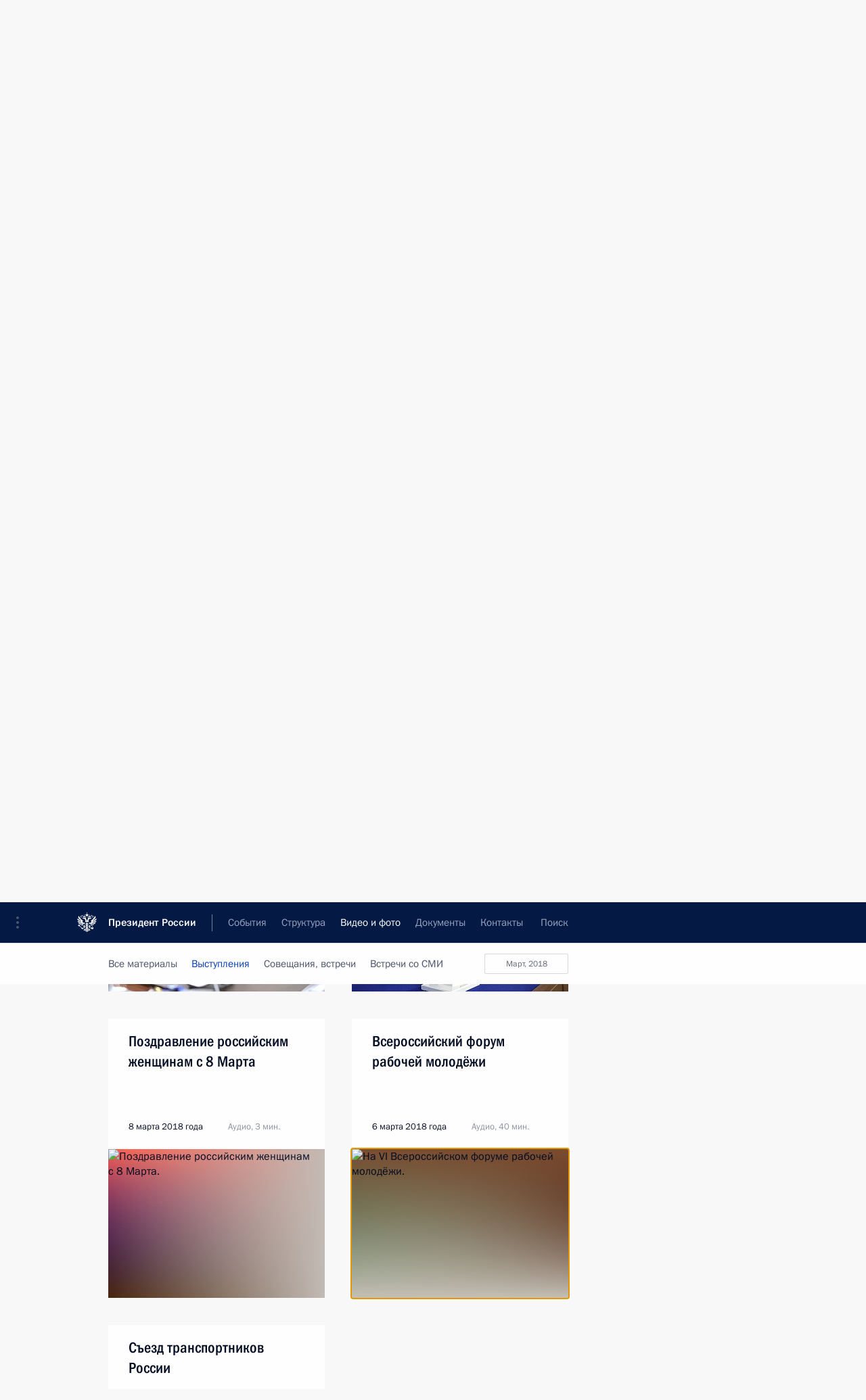

--- FILE ---
content_type: text/html; charset=UTF-8
request_url: http://www.kremlin.ru/multimedia/audio/section/speeches/by-date/08.03.2018
body_size: 10467
content:
  <!doctype html> <!--[if lt IE 7 ]> <html class="ie6" lang="ru"> <![endif]--> <!--[if IE 7 ]> <html class="ie7" lang="ru"> <![endif]--> <!--[if IE 8 ]> <html class="ie8" lang="ru"> <![endif]--> <!--[if IE 9 ]> <html class="ie9" lang="ru"> <![endif]--> <!--[if gt IE 8]><!--> <html lang="ru" class="no-js" itemscope="itemscope" xmlns="http://www.w3.org/1999/xhtml" itemtype="http://schema.org/CollectionPage" prefix="og: http://ogp.me/ns# video: http://ogp.me/ns/video# ya: http://webmaster.yandex.ru/vocabularies/"> <!--<![endif]--> <head> <meta charset="utf-8"/> <title itemprop="name">Аудиозаписи ∙ Видео и фото ∙ Президент России</title> <meta name="description" content="Новости, стенограммы, фото и видеозаписи, документы, подписанные Президентом России, информация о деятельности Администрации"/> <meta name="keywords" content=""/> <meta itemprop="inLanguage" content="ru"/> <meta name="msapplication-TileColor" content="#091a42"> <meta name="theme-color" content="#ffffff"> <meta name="theme-color" content="#091A42" />  <meta name="viewport" content="width=device-width,initial-scale=1,minimum-scale=0.7,ya-title=#061a44"/>  <meta name="apple-mobile-web-app-capable" content="yes"/> <meta name="apple-mobile-web-app-title" content="Президент России"/> <meta name="format-detection" content="telephone=yes"/> <meta name="apple-mobile-web-app-status-bar-style" content="default"/>  <meta name="msapplication-TileColor" content="#061a44"/> <meta name="msapplication-TileImage" content="/static/mstile-144x144.png"/> <meta name="msapplication-allowDomainApiCalls" content="true"/> <meta name="msapplication-starturl" content="/"/> <meta name="theme-color" content="#061a44"/> <meta name="application-name" content="Президент России"/>   <meta property="og:site_name" content="Президент России"/>  <meta name="twitter:site" content="@KremlinRussia"/>       <link rel="icon" type="image/png" href="/static/favicon-32x32.png" sizes="32x32"/>   <link rel="icon" type="image/png" href="/static/favicon-96x96.png" sizes="96x96"/>   <link rel="icon" type="image/png" href="/static/favicon-16x16.png" sizes="16x16"/>    <link rel="icon" type="image/png" href="/static/android-chrome-192x192.png" sizes="192x192"/> <link rel="manifest" href="/static/ru/manifest.json"/>         <link rel="apple-touch-icon" href="/static/apple-touch-icon-57x57.png" sizes="57x57"/>   <link rel="apple-touch-icon" href="/static/apple-touch-icon-60x60.png" sizes="60x60"/>   <link rel="apple-touch-icon" href="/static/apple-touch-icon-72x72.png" sizes="72x72"/>   <link rel="apple-touch-icon" href="/static/apple-touch-icon-76x76.png" sizes="76x76"/>   <link rel="apple-touch-icon" href="/static/apple-touch-icon-114x114.png" sizes="114x114"/>   <link rel="apple-touch-icon" href="/static/apple-touch-icon-120x120.png" sizes="120x120"/>   <link rel="apple-touch-icon" href="/static/apple-touch-icon-144x144.png" sizes="144x144"/>   <link rel="apple-touch-icon" href="/static/apple-touch-icon-152x152.png" sizes="152x152"/>   <link rel="apple-touch-icon" href="/static/apple-touch-icon-180x180.png" sizes="180x180"/>               <link rel="stylesheet" type="text/css" media="all" href="/static/css/screen.css?ba15e963ac"/> <link rel="stylesheet" href="/static/css/print.css" media="print"/>  <!--[if lt IE 9]> <link rel="stylesheet" href="/static/css/ie8.css"/> <script type="text/javascript" src="/static/js/vendor/html5shiv.js"></script> <script type="text/javascript" src="/static/js/vendor/respond.src.js"></script> <script type="text/javascript" src="/static/js/vendor/Konsole.js"></script> <![endif]--> <!--[if lte IE 9]> <link rel="stylesheet" href="/static/css/ie9.css"/> <script type="text/javascript" src="/static/js/vendor/ierange-m2.js"></script> <![endif]--> <!--[if lte IE 6]> <link rel="stylesheet" href="/static/css/ie6.css"/> <![endif]-->  <link rel="author" href="/about"/> <link rel="home" href="/"/> <link rel="search" href="/opensearch.xml" title="Президент России" type="application/opensearchdescription+xml"/>   <link rel="first" href="/multimedia/audio/section/speeches"/>   <link rel="last" href="/multimedia/audio/section/speeches/page/225"/>   <link rel="prev" href="/multimedia/audio/section/speeches/page/61"/>   <link rel="next" href="/multimedia/audio/section/speeches/page/63"/>  <link rel="alternate" type="application/atom+xml" href="/multimedia/audio/section/speeches/feed" title=""/> <script type="text/javascript">
window.config = {staticUrl: '/static/',mediaUrl: 'http://static.kremlin.ru/media/',internalDomains: 'kremlin.ru|uznai-prezidenta.ru|openkremlin.ru|президент.рф|xn--d1abbgf6aiiy.xn--p1ai'};
</script></head> <body class=""> <div class="header" itemscope="itemscope" itemtype="http://schema.org/WPHeader" role="banner"> <div class="topline topline__menu"> <a class="topline__toggleaside" accesskey="=" aria-label="Меню портала" role="button" href="#sidebar" title="Меню портала"><i></i></a> <div class="topline__in"> <a href="/" class="topline__head" rel="home" accesskey="1" data-title="Президент России"> <i class="topline__logo"></i>Президент России</a> <div class="topline__togglemore" data-url="/mobile-menu"> <i class="topline__togglemore_button"></i> </div> <div class="topline__more"> <nav aria-label="Основное меню"> <ul class="nav"><li class="nav__item" itemscope="itemscope" itemtype="http://schema.org/SiteNavigationElement"> <a href="/events/president/news" class="nav__link" accesskey="2" itemprop="url"><span itemprop="name">События</span></a> </li><li class="nav__item" itemscope="itemscope" itemtype="http://schema.org/SiteNavigationElement"> <a href="/structure/president" class="nav__link" accesskey="3" itemprop="url"><span itemprop="name">Структура</span></a> </li><li class="nav__item" itemscope="itemscope" itemtype="http://schema.org/SiteNavigationElement"> <a href="/multimedia/video" class="nav__link is-active" accesskey="4" itemprop="url"><span itemprop="name">Видео и фото</span></a> </li><li class="nav__item" itemscope="itemscope" itemtype="http://schema.org/SiteNavigationElement"> <a href="/acts/news" class="nav__link" accesskey="5" itemprop="url"><span itemprop="name">Документы</span></a> </li><li class="nav__item" itemscope="itemscope" itemtype="http://schema.org/SiteNavigationElement"> <a href="/contacts" class="nav__link" accesskey="6" itemprop="url"><span itemprop="name">Контакты</span></a> </li> <li class="nav__item last" itemscope="itemscope" itemtype="http://schema.org/SiteNavigationElement"> <a class="nav__link nav__link_search" href="/search" accesskey="7" itemprop="url" title="Глобальный поиск по сайту"> <span itemprop="name">Поиск</span> </a> </li>  </ul> </nav> </div> </div> </div>  <div class="search"> <ul class="search__filter"> <li class="search__filter__item is-active"> <a class="search_without_filter">Искать на сайте</a> </li>   <li class="search__filter__item bank_docs"><a href="/acts/bank">или по банку документов</a></li>  </ul> <div class="search__in">   <form name="search" class="form search__form simple_search" method="get" action="/search" tabindex="-1" role="search" aria-labelledby="search__form__input__label"> <fieldset>  <legend> <label for="search__form__input" class="search__title_main" id="search__form__input__label">Введите запрос для поиска</label> </legend>  <input type="hidden" name="section" class="search__section_value"/> <input type="hidden" name="since" class="search__since_value"/> <input type="hidden" name="till" class="search__till_value"/> <span class="form__field input_wrapper"> <input type="text" name="query" class="search__form__input" id="search__form__input" lang="ru" accesskey="-"  required="required" size="74" title="Введите запрос для поиска" autocomplete="off" data-autocomplete-words-url="/_autocomplete/words" data-autocomplete-url="/_autocomplete"/> <i class="search_icon"></i> <span class="text_overflow__limiter"></span> </span> <span class="form__field button__wrapper">  <button id="search-simple-search-button" class="submit search__form__button">Найти</button> </span> </fieldset> </form>     <form name="doc_search" class="form search__form docs_search" method="get" tabindex="-1" action="/acts/bank/search"> <fieldset> <legend> Поиск по документам </legend>  <div class="form__field form__field_medium"> <label for="doc_search-title-or-number-input"> Название документа или его номер </label> <input type="text" name="title" id="doc_search-title-or-number-input" class="input_doc"  lang="ru" autocomplete="off"/> </div> <div class="form__field form__field_medium"> <label for="doc_search-text-input">Текст в документе</label> <input type="text" name="query" id="doc_search-text-input"  lang="ru"/> </div> <div class="form__field form__fieldlong"> <label for="doc_search-type-select">Вид документа</label> <div class="select2_wrapper"> <select id="doc_search-type-select" name="type" class="select2 dropdown_select"> <option value="" selected="selected"> Все </option>  <option value="3">Указ</option>  <option value="4">Распоряжение</option>  <option value="5">Федеральный закон</option>  <option value="6">Федеральный конституционный закон</option>  <option value="7">Послание</option>  <option value="8">Закон Российской Федерации о поправке к Конституции Российской Федерации</option>  <option value="1">Кодекс</option>  </select> </div> </div> <div class="form__field form__field_halflonger"> <label id="doc_search-force-label"> Дата вступления в силу...</label>   <div class="search__form__date period">      <a href="#" role="button" aria-describedby="doc_search-force-label" class="dateblock" data-target="#doc_search-force_since-input" data-min="1991-01-01" data-max="2028-10-17" data-value="2026-01-21" data-start-value="1991-01-01" data-end-value="2028-10-17" data-range="true">  </a> <a class="clear_date_filter hidden" href="#clear" role="button" aria-label="Сбросить дату"><i></i></a> </div>  <input type="hidden" name="force_since" id="doc_search-force_since-input" /> <input type="hidden" name="force_till" id="doc_search-force_till-input" />      </div> <div class="form__field form__field_halflonger"> <label>или дата принятия</label>   <div class="search__form__date period">      <a href="#" role="button" aria-describedby="doc_search-date-label" class="dateblock" data-target="#doc_search-date_since-input" data-min="1991-01-01" data-max="2026-01-21" data-value="2026-01-21" data-start-value="1991-01-01" data-end-value="2026-01-21" data-range="true">  </a> <a class="clear_date_filter hidden" href="#clear" role="button" aria-label="Сбросить дату"><i></i></a> </div>  <input type="hidden" name="date_since" id="doc_search-date_since-input" /> <input type="hidden" name="date_till" id="doc_search-date_till-input" />      </div> <div class="form__field form__fieldshort"> <button type="submit" class="submit search__form__button"> Найти документ </button> </div> </fieldset> <div class="pravo_link">Официальный портал правовой информации <a href="http://pravo.gov.ru/" target="_blank">pravo.gov.ru</a> </div> </form>   </div> </div>  <div class="topline_nav_mobile"></div>  </div> <div class="main-wrapper"> <div class="subnav-view" role="complementary" aria-label="Дополнительное меню">      <div class="content content_subnav multimedia">   <div class="wrapfix__holder"> <div class="wrapfix wrapfix_multimedia">  <div class="content_top__wrap">  <div class="content__in">  <div role="navigation" aria-label="Подменю первого уровня"> <ul class="subnav"> audio<li class="" itemscope="itemscope" itemtype="http://schema.org/SiteNavigationElement"> <a class=" " href="/multimedia/video" itemprop="url"> <span itemprop="name">Видеозаписи</span> </a> </li><li class="" itemscope="itemscope" itemtype="http://schema.org/SiteNavigationElement"> <a class=" " href="/multimedia/photo" itemprop="url"> <span itemprop="name">Фотографии</span> </a> </li><li class="is-last" itemscope="itemscope" itemtype="http://schema.org/SiteNavigationElement"> <a class="is-active " href="/multimedia/audio" itemprop="url"> <span itemprop="name">Аудиозаписи</span> </a> </li></ul> </div> </div> <hr class="content__sep" aria-hidden="true"/> <div class="content__in">   <a class="dateblock" data-url="/multimedia/audio/section/speeches/calendar/YEAR" data-date-url="/multimedia/audio/section/speeches/by-date/DATE" data-max="2026-01-21" data-min="1999-12-31" data-format="mmmm, yyyy" data-value="2018-03-08" href="#focus" role="button"> <span class="special-hidden">Календарь:</span>Март, 2018</a>   <div role="navigation" aria-label="Подменю второго уровня"> <ul class="subnav subnav_secondary"><li class="" itemscope="itemscope" itemtype="http://schema.org/SiteNavigationElement"> <a class=" " href="/multimedia/audio" itemprop="url"> <span itemprop="name">Все материалы</span> </a> </li><li class="" itemscope="itemscope" itemtype="http://schema.org/SiteNavigationElement"> <a class="is-active " href="/multimedia/audio/section/speeches" itemprop="url"> <span itemprop="name">Выступления</span> </a> </li><li class="" itemscope="itemscope" itemtype="http://schema.org/SiteNavigationElement"> <a class=" " href="/multimedia/audio/section/conferences" itemprop="url"> <span itemprop="name">Совещания, встречи</span> </a> </li><li class="is-last" itemscope="itemscope" itemtype="http://schema.org/SiteNavigationElement"> <a class=" " href="/multimedia/audio/section/interviews" itemprop="url"> <span itemprop="name">Встречи со СМИ</span> </a> </li></ul> </div> </div> <div class="gradient-shadow"></div>  </div> </div> </div>  </div> </div> <div class="wrapsite"> <div class="content-view" role="main"> <div class="content content_main" data-section="Аудиозаписи" data-section-href="/multimedia/audio"> <div class="content__in"> <h1 class="title_main special-hidden"> Видео и фото &ndash; Аудиозаписи </h1>    <a href="/multimedia/audio/section/speeches/page/61" class="button button_white more more-prev" rel="prev" accesskey="p">Показать следующие материалы</a><div class="entry-content lister-page" role="list" data-url-template="/multimedia/audio/section/speeches/page/PAGE" data-base-url="/multimedia/audio/section/speeches" data-path="/multimedia/audio/section/speeches/by-date/08.03.2018" data-page="62" data-pages="225"><div class="cols"><div class="col">  <div class="media media_narrow media__audio" data-id="57070" itemscope="itemscope" itemtype="http://schema.org/MediaObject" role="listitem"> <div class="media__top"> <a href="/events/president/transcripts/57070/audios" class="media__linkread"></a> <h2 class="media__title" itemprop="name"><a
                    href="/events/president/transcripts/57070/audios">Выступление на итоговом мероприятии форума «Россия – страна возможностей»</a></h2> <div class="media__meta">  <time class="media__published" datetime="2018-03-15" itemprop="datePublished">15 марта 2018 года</time><div class="media__data"><i class="icon_play"></i> Аудио, 3 мин.</div>    </div> </div> <div class="media__pic"><a class="media__link audio_link" href="/events/president/transcripts/57070/audios"> <span class="media__linkphoto"><i></i></span> </a>   <img    src="http://static.kremlin.ru/media/events/photos/small/7BcA8P6aPh7AicUVOpO2IjKX0NAMVNCY.jpg" srcset="http://static.kremlin.ru/media/events/photos/small2x/A2nxlpnra0GEsAOVhXinkgS5SEzA4fGL.jpg 2x" style="background:rgb(16, 2, 3);background:linear-gradient(0deg, #100203 0%, rgba(16,2,3,0) 100%),linear-gradient(270deg, #4a505c 0%, rgba(74,80,92,0) 100%),linear-gradient(90deg, #92b0bc 0%, rgba(146,176,188,0) 100%),linear-gradient(180deg, #e8f2f7 0%, rgba(232,242,247,0) 100%);"   width="320" height="220" alt="Владимир Путин выступил на итоговом мероприятии форума «Россия – страна возможностей»." class="image"/>  </div> </div>  </div><div class="col nd">  <div class="media media_narrow media__audio" data-id="57071" itemscope="itemscope" itemtype="http://schema.org/MediaObject" role="listitem"> <div class="media__top"> <a href="/events/president/news/57071/audios" class="media__linkread"></a> <h2 class="media__title" itemprop="name"><a
                    href="/events/president/news/57071/audios">Форум «Россия – страна возможностей»</a></h2> <div class="media__meta">  <time class="media__published" datetime="2018-03-15" itemprop="datePublished">15 марта 2018 года</time><div class="media__data"><i class="icon_play"></i> Аудио, 39 мин.</div>    </div> </div> <div class="media__pic"><a class="media__link audio_link" href="/events/president/news/57071/audios"> <span class="media__linkphoto"><i></i></span> </a>   <img    src="http://static.kremlin.ru/media/events/photos/small/bAABgeOR0o0PHodbAXVd575nTh2Lpekh.JPG" srcset="http://static.kremlin.ru/media/events/photos/small2x/KpUiYM8r7o7KpZS6feIrEvPyUujshpTU.JPG 2x" style="background:rgb(64, 55, 45);background:linear-gradient(90deg, #40372d 0%, rgba(64,55,45,0) 100%),linear-gradient(270deg, #babac4 0%, rgba(186,186,196,0) 100%),linear-gradient(0deg, #a34466 0%, rgba(163,68,102,0) 100%),linear-gradient(180deg, #c0830e 0%, rgba(192,131,14,0) 100%);"   width="320" height="220" alt="Во время беседы с победителями и финалистами проектов форума «Россия – страна возможностей»." class="image"/>  </div> </div>  </div></div>  <div class="media media_wide media__audio" data-id="57063" itemscope="itemscope" itemtype="http://schema.org/MediaObject" role="listitem"> <div class="media__top"> <a href="/events/president/news/57063/audios" class="media__linkread"></a> <h2 class="media__title" itemprop="name"><a
                    href="/events/president/news/57063/audios">Владимир Путин посетил Севастополь</a></h2> <div class="media__meta">    <time class="media__published" datetime="2018-03-14" itemprop="datePublished">14 марта 2018 года</time><div class="media__place">Севастополь</div>    </div> </div> <div class="media__container media__container_audio haudio masha-ignore media__window" itemscope="itemscope" itemtype="http://schema.org/AudioObject"> <audio id="audio-2769" preload="none" data-new-window-height="70" style="max-height:100%; width: 100%; height: 100%;" controls="controls" itemprop="contentUrl" data-url=/misc/57063/audios/2769> <source type="audio/mpeg" src="http://static.kremlin.ru/media/events/audio/ru/audio/NSUQMtY1FA7u7StOUTBvMovwIfK1h45M.mp3"/> <a href="http://static.kremlin.ru/media/events/audio/ru/audio/NSUQMtY1FA7u7StOUTBvMovwIfK1h45M.mp3" rel="enclosure" class="hidden" hidden="hidden"></a> </audio> <a class="media__link audio_link" href=""> <i class="media__linkphoto"></i> </a> <span itemprop="name" class="hidden fn" hidden="hidden">Объединённый митинг-концерт «Россия. Севастополь. Крым»</span>  <meta itemprop="bitrate" content="127999"/>   <span itemprop="duration" class="hidden duration" hidden="hidden">T2M19S</span>   <meta itemprop="contentSize" content="2223961"/>  <meta itemprop="inLanguage" content="ru"/> <meta itemprop="productionCountry" content="RU"/>  <span itemprop="contentLocation" itemscope="http://schema.org/Place" class="hidden" hidden="hidden"> <span itemprop="name">Севастополь</span> </span>  <meta itemprop="isFamilyFriendly" content="true"/> <meta itemprop="license" content="СС">   </div>   <div class="media__content" itemprop="description"> <p>Президент посетил город в преддверии четвёртой годовщины
референдума о воссоединении Крыма и Севастополя с Россией.</p> </div>  </div>  <hr class="sep"/><div class="cols"><div class="col">  <div class="media media_narrow media__audio" data-id="57050" itemscope="itemscope" itemtype="http://schema.org/MediaObject" role="listitem"> <div class="media__top"> <a href="/events/president/news/57050/audios" class="media__linkread"></a> <h2 class="media__title" itemprop="name"><a
                    href="/events/president/news/57050/audios">Встреча с представителями общественности Дагестана</a></h2> <div class="media__meta">  <time class="media__published" datetime="2018-03-13" itemprop="datePublished">13 марта 2018 года</time><div class="media__data"><i class="icon_play"></i> Аудио, 5 мин.</div>    </div> </div> <div class="media__pic"><a class="media__link audio_link" href="/events/president/news/57050/audios"> <span class="media__linkphoto"><i></i></span> </a>   <img    src="http://static.kremlin.ru/media/events/photos/small/wpkJbZRrXG4FTbuy8AskhA9SUJdxFNbV.jpg" srcset="http://static.kremlin.ru/media/events/photos/small2x/4wW5A2erLVVHPxdN19Y0KMv0eFZ0Z6lU.jpg 2x" style="background:rgb(188, 168, 144);background:linear-gradient(90deg, #bca890 0%, rgba(188,168,144,0) 100%),linear-gradient(0deg, #cfd0dc 0%, rgba(207,208,220,0) 100%),linear-gradient(180deg, #81534e 0%, rgba(129,83,78,0) 100%),linear-gradient(270deg, #8d8382 0%, rgba(141,131,130,0) 100%);"   width="320" height="220" alt="На встрече с представителями общественности Республики Дагестан." class="image"/>  </div> </div>  </div><div class="col nd">  <div class="media media_narrow media__audio" data-id="57035" itemscope="itemscope" itemtype="http://schema.org/MediaObject" role="listitem"> <div class="media__top"> <a href="/events/president/news/57035/audios" class="media__linkread"></a> <h2 class="media__title" itemprop="name"><a
                    href="/events/president/news/57035/audios">Всероссийский форум сельхозпроизводителей</a></h2> <div class="media__meta">  <time class="media__published" datetime="2018-03-12" itemprop="datePublished">12 марта 2018 года</time><div class="media__data"><i class="icon_play"></i> Аудио, 1 ч.</div>    </div> </div> <div class="media__pic"><a class="media__link audio_link" href="/events/president/news/57035/audios"> <span class="media__linkphoto"><i></i></span> </a>   <img    src="http://static.kremlin.ru/media/events/photos/small/EABSMp0bx7n0tgdMDzEwiAgDdLPYWwr9.jpg" srcset="http://static.kremlin.ru/media/events/photos/small2x/YbjH2Pl5IxogT8Xw9OuEpwIpLnmRoUnP.jpg 2x" style="background:rgb(54, 64, 161);background:linear-gradient(90deg, #3640a1 0%, rgba(54,64,161,0) 100%),linear-gradient(0deg, #afa7a5 0%, rgba(175,167,165,0) 100%),linear-gradient(180deg, #f55066 0%, rgba(245,80,102,0) 100%),linear-gradient(270deg, #78171a 0%, rgba(120,23,26,0) 100%);"   width="320" height="220" alt="На пленарном заседании Всероссийского форума сельхозпроизводителей." class="image"/>  </div> </div>  </div></div><div class="cols"><div class="col">  <div class="media media_narrow media__audio" data-id="57018" itemscope="itemscope" itemtype="http://schema.org/MediaObject" role="listitem"> <div class="media__top"> <a href="/events/president/news/57018/audios" class="media__linkread"></a> <h2 class="media__title" itemprop="name"><a
                    href="/events/president/news/57018/audios">Поздравление российским женщинам с 8 Марта</a></h2> <div class="media__meta">  <time class="media__published" datetime="2018-03-08" itemprop="datePublished">8 марта 2018 года</time><div class="media__data"><i class="icon_play"></i> Аудио, 3 мин.</div>    </div> </div> <div class="media__pic"><a class="media__link audio_link" href="/events/president/news/57018/audios"> <span class="media__linkphoto"><i></i></span> </a>   <img    src="http://static.kremlin.ru/media/events/photos/small/1ubm09S0kI6AAJS9kgBSB8UOkOPASuIG.jpg" srcset="http://static.kremlin.ru/media/events/photos/small2x/2szSfwzACOmnfIeM6eDqDIiVEwWdj8dv.jpg 2x" style="background:rgb(194, 186, 180);background:linear-gradient(270deg, #c2bab4 0%, rgba(194,186,180,0) 100%),linear-gradient(0deg, #4b270c 0%, rgba(75,39,12,0) 100%),linear-gradient(180deg, #fb6050 0%, rgba(251,96,80,0) 100%),linear-gradient(90deg, #0a13f3 0%, rgba(10,19,243,0) 100%);"   width="320" height="220" alt="Поздравление российским женщинам с 8 Марта." class="image"/>  </div> </div>  </div><div class="col nd">  <div class="media media_narrow media__audio" data-id="56991" itemscope="itemscope" itemtype="http://schema.org/MediaObject" role="listitem"> <div class="media__top"> <a href="/events/president/news/56991/audios" class="media__linkread"></a> <h2 class="media__title" itemprop="name"><a
                    href="/events/president/news/56991/audios">Всероссийский форум рабочей молодёжи</a></h2> <div class="media__meta">  <time class="media__published" datetime="2018-03-06" itemprop="datePublished">6 марта 2018 года</time><div class="media__data"><i class="icon_play"></i> Аудио, 40 мин.</div>    </div> </div> <div class="media__pic"><a class="media__link audio_link" href="/events/president/news/56991/audios"> <span class="media__linkphoto"><i></i></span> </a>   <img    src="http://static.kremlin.ru/media/events/photos/small/7G73n7o7DCy67PgEuM52WdsoMfSGgfzy.jpg" srcset="http://static.kremlin.ru/media/events/photos/small2x/3FGHudRBjGFFNQRNH8OMRH6yKOXa7NaM.jpg 2x" style="background:rgb(123, 76, 48);background:linear-gradient(180deg, #7b4c30 0%, rgba(123,76,48,0) 100%),linear-gradient(0deg, #c6c0b6 0%, rgba(198,192,182,0) 100%),linear-gradient(90deg, #34a67d 0%, rgba(52,166,125,0) 100%),linear-gradient(270deg, #1c0700 0%, rgba(28,7,0,0) 100%);"   width="320" height="220" alt="На VI Всероссийском форуме рабочей молодёжи." class="image"/>  </div> </div>  </div></div><div class="cols"><div class="col">  <div class="media media_narrow media__audio" data-id="56979" itemscope="itemscope" itemtype="http://schema.org/MediaObject" role="listitem"> <div class="media__top"> <a href="/events/president/news/56979/audios" class="media__linkread"></a> <h2 class="media__title" itemprop="name"><a
                    href="/events/president/news/56979/audios">Съезд транспортников России</a></h2> <div class="media__meta">  <time class="media__published" datetime="2018-03-05" itemprop="datePublished">5 марта 2018 года</time><div class="media__data"><i class="icon_play"></i> Аудио, 14 мин.</div>    </div> </div>  <div class="media__content" itemprop="description"> <p>Владимир Путин выступил на пленарном заседании Съезда
транспортников России.</p> </div>  </div>  </div><div class="col nd"></div></div></div><a href="/multimedia/audio/section/speeches/page/63" class="button button_green more more-next" rel="next" accesskey="n">Показать предыдущие материалы</a>  </div> </div><div class="promoted" role="region" aria-label="Важная новость"> <div class="promoted__in"> <a href="http://kremlin.ru/events/president/news/78815" class="promoted__entry"> <div class="promoted__block"> <h3 class="promoted__title one_line">Итоги года с Владимиром Путиным</h3> <div class="promoted__image" aria-hidden="true"><img class="promoted__pic" src="http://static.kremlin.ru/media/events/highlight-images/index/fzEDJwEHYA9iFG4u4xT5AgHnFbZd1gP2.jpg" srcset="http://static.kremlin.ru/media/events/highlight-images/index/fzEDJwEHYA9iFG4u4xT5AgHnFbZd1gP2.jpg 1x,http://static.kremlin.ru/media/events/highlight-images/index2x/u2gcuc9XLXBfFrCcHWk63NlAXhnM5RyA.jpg 2x" style="background:rgb(42, 29, 47);background:linear-gradient(90deg, #2a1d2f 0%, rgba(42,29,47,0) 100%),linear-gradient(270deg, #5e83f4 0%, rgba(94,131,244,0) 100%),linear-gradient(180deg, #f3d7d3 0%, rgba(243,215,211,0) 100%),linear-gradient(0deg, #935363 0%, rgba(147,83,99,0) 100%);"  width="140" height="100" alt="Итоги года с Владимиром Путиным"/></div> <span class="promoted__date"> 19 декабря 2025 года</span> </div> </a> </div> <div class="gradient-shadow"></div> </div> </div><div class="footer" id="footer" itemscope="itemscope" itemtype="http://schema.org/WPFooter"> <div class="footer__in"> <div role="complementary" aria-label="Карта портала"> <div class="footer__mobile"> <a href="/"> <i class="footer__logo_mob"></i> <div class="mobile_title">Президент России</div> <div class="mobile_caption">Версия официального сайта для мобильных устройств</div> </a> </div> <div class="footer__col col_mob"> <h2 class="footer_title">Разделы сайта Президента<br/>России</h2> <ul class="footer_list nav_mob"><li class="footer_list_item" itemscope="itemscope" itemtype="http://schema.org/SiteNavigationElement"> <a href="/events/president/news"  itemprop="url"> <span itemprop="name">События</span> </a> </li> <li class="footer_list_item" itemscope="itemscope" itemtype="http://schema.org/SiteNavigationElement"> <a href="/structure/president"  itemprop="url"> <span itemprop="name">Структура</span> </a> </li> <li class="footer_list_item" itemscope="itemscope" itemtype="http://schema.org/SiteNavigationElement"> <a href="/multimedia/video"  class="is-active" itemprop="url"> <span itemprop="name">Видео и фото</span> </a> </li> <li class="footer_list_item" itemscope="itemscope" itemtype="http://schema.org/SiteNavigationElement"> <a href="/acts/news"  itemprop="url"> <span itemprop="name">Документы</span> </a> </li> <li class="footer_list_item" itemscope="itemscope" itemtype="http://schema.org/SiteNavigationElement"> <a href="/contacts"  itemprop="url"> <span itemprop="name">Контакты</span> </a> </li>  <li class="footer__search footer_list_item footer__search_open" itemscope="itemscope" itemtype="http://schema.org/SiteNavigationElement"> <a href="/search" itemprop="url"> <i></i> <span itemprop="name">Поиск</span> </a> </li> <li class="footer__search footer_list_item footer__search_hidden" itemscope="itemscope" itemtype="http://schema.org/SiteNavigationElement"> <a href="/search" itemprop="url"> <i></i> <span itemprop="name">Поиск</span> </a> </li> <li class="footer__smi footer_list_item" itemscope="itemscope" itemtype="http://schema.org/SiteNavigationElement"> <a href="/press/announcements" itemprop="url" class="is-special"><i></i><span itemprop="name">Для СМИ</span></a> </li> <li class="footer_list_item" itemscope="itemscope" itemtype="http://schema.org/SiteNavigationElement"> <a href="/subscribe" itemprop="url"><i></i><span itemprop="name">Подписаться</span></a> </li> <li class="footer_list_item hidden_mob" itemscope="itemscope" itemtype="http://schema.org/SiteNavigationElement"> <a href="/catalog/glossary" itemprop="url" rel="glossary"><span itemprop="name">Справочник</span></a> </li> </ul> <ul class="footer_list"> <li class="footer__special" itemscope="itemscope" itemtype="http://schema.org/SiteNavigationElement"> <a href="http://special.kremlin.ru/events/president/news" itemprop="url" class="is-special no-warning"><i></i><span itemprop="name">Версия для людей с ограниченными возможностями</span></a> </li> </ul> <ul class="footer_list nav_mob"> <li itemscope="itemscope" itemtype="http://schema.org/SiteNavigationElement" class="language footer_list_item">    <a href="http://en.kremlin.ru/" rel="alternate" hreflang="en" itemprop="url" class=" no-warning"> <span itemprop="name"> English </span> </a> <meta itemprop="inLanguage" content="en"/>  </li> </ul> </div> <div class="footer__col"> <h2 class="footer_title">Информационные ресурсы<br/>Президента России</h2> <ul class="footer_list"> <li class="footer__currentsite footer_list_item" itemscope="itemscope" itemtype="http://schema.org/SiteNavigationElement"> <a href="/" itemprop="url">Президент России<span itemprop="name">Текущий ресурс</span> </a> </li> <li class="footer_list_item"> <a href="http://kremlin.ru/acts/constitution" class="no-warning">Конституция России</a> </li> <li class="footer_list_item"> <a href="http://flag.kremlin.ru/" class="no-warning" rel="external">Государственная символика</a> </li> <li class="footer_list_item"> <a href="https://letters.kremlin.ru/" class="no-warning" rel="external">Обратиться к Президенту</a> </li>  <li class="footer_list_item"> <a href="http://kids.kremlin.ru/" class="no-warning" rel="external"> Президент России —<br/>гражданам школьного возраста </a> </li> <li class="footer_list_item"> <a href="http://tours.kremlin.ru/" class="no-warning" rel="external">Виртуальный тур по<br/>Кремлю</a> </li>  <li class="footer_list_item"> <a href="http://putin.kremlin.ru/" class="no-warning" rel="external">Владимир Путин —<br/>личный сайт</a> </li>  <li class="footer_list_item"> <a href="http://nature.kremlin.ru" class="no-warning" rel="external"> Дикая природа России </a> </li>  </ul> </div> <div class="footer__col"> <h2 class="footer_title">Официальные сетевые ресурсы<br/>Президента России</h2> <ul class="footer_list"> <li class="footer_list_item"> <a href="https://t.me/news_kremlin" rel="me" target="_blank">Telegram-канал</a> </li>  <li class="footer_list_item"> <a href="https://max.ru/news_kremlin" rel="me" target="_blank"> MAX </a> </li> <li class="footer_list_item"> <a href="https://vk.com/kremlin_news" rel="me" target="_blank"> ВКонтакте </a> </li>  <li class="footer_list_item"> <a href="https://rutube.ru/u/kremlin/" rel="me" target="_blank">Rutube</a> </li> <li class="footer_list_item"> <a href="http://www.youtube.ru/user/kremlin" rel="me" target="_blank">YouTube</a> </li> </ul> </div>  <div class="footer__col footer__col_last"> <h2 class="footer_title">Правовая и техническая информация</h2> <ul class="footer_list technical_info"> <li class="footer_list_item" itemscope="itemscope" itemtype="http://schema.org/SiteNavigationElement"> <a href="/about" itemprop="url"> <span itemprop="name">О портале</span> </a> </li> <li class="footer_list_item" itemscope="itemscope" itemtype="http://schema.org/SiteNavigationElement"> <a href="/about/copyrights" itemprop="url"><span itemprop="name">Об использовании информации сайта</span></a> </li> <li class="footer_list_item" itemscope="itemscope" itemtype="http://schema.org/SiteNavigationElement"> <a href="/about/privacy" itemprop="url"><span itemprop="name">О персональных данных пользователей</span></a> </li> <li class="footer_list_item" itemscope="itemscope" itemtype="http://schema.org/SiteNavigationElement"> <a href="/contacts#mailto" itemprop="url"><span itemprop="name">Написать в редакцию</span></a> </li> </ul> </div> </div> <div role="contentinfo"> <div class="footer__license"> <p>Все материалы сайта доступны по лицензии:</p> <p><a href="http://creativecommons.org/licenses/by/4.0/deed.ru" hreflang="ru" class="underline" rel="license" target="_blank">Creative Commons Attribution 4.0 International</a></p> </div> <div class="footer__copy"><span class="flag_white">Администрация </span><span class="flag_blue">Президента России</span><span class="flag_red">2026 год</span> </div> </div> <div class="footer__logo"></div> </div> </div> </div> </div> <div class="gallery__wrap"> <div class="gallery__overlay"></div> <div class="gallery" role="complementary" aria-label="Полноэкранная галерея"></div> </div> <div class="read" role="complementary" aria-label="Материал для чтения"></div> <div class="wrapsite__outside hidden-print"><div class="wrapsite__overlay"></div></div><div class="sidebar" tabindex="-1" itemscope="itemscope" itemtype="http://schema.org/WPSideBar"> <div class="sidebar__content">    <div class="sidebar_lang">   <div class="sidebar_title_wrapper is-visible"> <h2 class="sidebar_title">Официальные сетевые ресурсы</h2> <h3 class="sidebar_title sidebar_title_caption">Президента России</h3> </div> <div class="sidebar_title_wrapper hidden"> <h2 class="sidebar_title">Official Internet Resources</h2> <h3 class="sidebar_title sidebar_title_caption">of the President of Russia</h3> </div> <span class="sidebar_lang_item sidebar_lang_first"> <a tabindex="-1" rel="alternate" hreflang="ru" itemprop="url" > <span>Русский</span> </a> </span><span class="sidebar_lang_item"> <a tabindex="0" href="http://en.kremlin.ru/" rel="alternate" hreflang="en" itemprop="url" class="is-active"> <span>English</span> </a> </span> <meta itemprop="inLanguage" content="en"/>  </div> <ul class="sidebar_list">  <li itemscope="itemscope" itemtype="http://schema.org/SiteNavigationElement"> <a href="/press/announcements" class="sidebar__special" itemprop="url" tabindex="0"><span itemprop="name">Для СМИ</span></a> </li> <li itemscope="itemscope" itemtype="http://schema.org/SiteNavigationElement"> <a href="http://special.kremlin.ru/events/president/news" class="sidebar__special no-warning" itemprop="url" tabindex="0"><span itemprop="name">Специальная версия для людей с ограниченными возможностями</span></a> </li>  <li itemscope="itemscope" itemtype="http://schema.org/SiteNavigationElement"> <a href="https://t.me/news_kremlin" class="sidebar__special" itemprop="url" tabindex="0" rel="me" target="_blank" ><span itemprop="name">Telegram-канал</span></a> </li>  <li itemscope="itemscope" itemtype="http://schema.org/SiteNavigationElement"> <a href="https://max.ru/news_kremlin" class="sidebar__special" itemprop="url" tabindex="0" rel="me" target="_blank" ><span itemprop="name"> MAX </span></a> </li> <li itemscope="itemscope" itemtype="http://schema.org/SiteNavigationElement"> <a href="https://vk.com/kremlin_news" class="sidebar__special" itemprop="url" tabindex="0" rel="me" target="_blank" ><span itemprop="name"> ВКонтакте </span></a> </li>  <li itemscope="itemscope" itemtype="http://schema.org/SiteNavigationElement"> <a href="https://rutube.ru/u/kremlin/" class="sidebar__special" itemprop="url" tabindex="0" rel="me" target="_blank" ><span itemprop="name">Rutube</span></a> </li> <li itemscope="itemscope" itemtype="http://schema.org/SiteNavigationElement"> <a href="http://www.youtube.ru/user/kremlin" class="sidebar__special" itemprop="url" tabindex="0" rel="me" target="_blank" ><span itemprop="name">YouTube</span></a> </li> </ul> <ul class="sidebar_list sidebar_list_other"> <li itemscope="itemscope" itemtype="http://schema.org/SiteNavigationElement">  <a href="/" class="no-warning" itemprop="url" tabindex="0">  <span itemprop="name">Сайт Президента России</span> </a> </li>  <li itemscope="itemscope" itemtype="http://schema.org/SiteNavigationElement">  <a href="/acts/constitution" class="no-warning" itemprop="url" tabindex="0">  <span itemprop="name">Конституция России </span> </a> </li>  <li itemscope="itemscope" itemtype="http://schema.org/SiteNavigationElement">  <a href="http://flag.kremlin.ru/" class="no-warning" itemprop="url" tabindex="0" rel="external">  <span itemprop="name">Государственная символика</span></a> </li> <li itemscope="itemscope" itemtype="http://schema.org/SiteNavigationElement"> <a href="https://letters.kremlin.ru/" class="no-warning" itemprop="url" tabindex="0" rel="external"><span itemprop="name">Обратиться к Президенту</span></a> </li>  <li itemscope="itemscope" itemtype="http://schema.org/SiteNavigationElement"> <a href="http://kids.kremlin.ru/" class="no-warning" itemprop="url" tabindex="0" rel="external"><span itemprop="name"> Президент России — гражданам<br/>школьного возраста </span></a> </li> <li itemscope="itemscope" itemtype="http://schema.org/SiteNavigationElement"> <a href="http://tours.kremlin.ru/" class="no-warning" itemprop="url" tabindex="0" rel="external"><span itemprop="name"> Виртуальный тур по Кремлю </span></a> </li>  <li itemscope="itemscope" itemtype="http://schema.org/SiteNavigationElement">  <a href="http://putin.kremlin.ru/" class="no-warning" itemprop="url" tabindex="0" rel="external">  <span itemprop="name">Владимир Путин — личный сайт</span> </a> </li> <li itemscope="itemscope" itemtype="http://schema.org/SiteNavigationElement"> <a href="http://20.kremlin.ru/" class="no-warning" itemprop="url" tabindex="0" rel="external"><span itemprop="name">Путин. 20 лет</span></a> </li>  <li itemscope="itemscope" itemtype="http://schema.org/SiteNavigationElement"> <a href="http://nature.kremlin.ru/" class="no-warning last-in-focus" itemprop="url" tabindex="0" rel="external"><span itemprop="name"> Дикая природа России </span></a> </li>  </ul> </div> <p class="sidebar__signature">Администрация Президента России<br/>2026 год</p> </div><script type="text/javascript" src="/static/js/app.js?39d4bd2fd8"></script></body> </html>